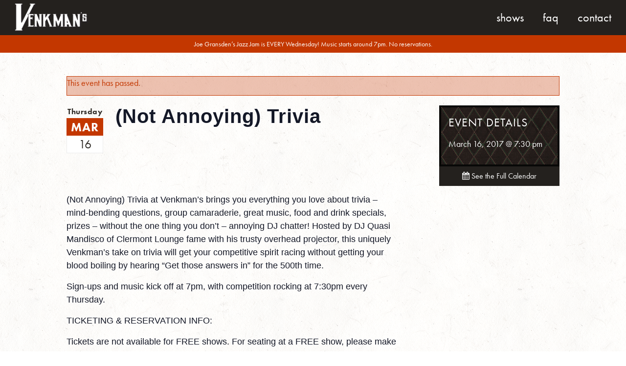

--- FILE ---
content_type: text/html; charset=UTF-8
request_url: https://venkmans.com/event/not-annoying-trivia-10/
body_size: 36660
content:

<!doctype html>
<html lang="en-US">
  <head>
	<!--a2-->
  <meta charset="utf-8">
  <meta http-equiv="x-ua-compatible" content="ie=edge">
  <meta name="viewport" content="width=device-width, initial-scale=1">
   <!--The Real Favicon-->
	<link rel="apple-touch-icon" sizes="57x57" href="https://venkmans.com/wp-content/themes/venkmans/dist/images/apple-touch-icon-57x57.png">
	<link rel="apple-touch-icon" sizes="60x60" href="https://venkmans.com/wp-content/themes/venkmans/dist/images/apple-touch-icon-60x60.png">
	<link rel="apple-touch-icon" sizes="72x72" href="https://venkmans.com/wp-content/themes/venkmans/dist/images/apple-touch-icon-72x72.png">
	<link rel="apple-touch-icon" sizes="76x76" href="https://venkmans.com/wp-content/themes/venkmans/dist/images/apple-touch-icon-76x76.png">
	<link rel="apple-touch-icon" sizes="114x114" href="https://venkmans.com/wp-content/themes/venkmans/dist/images/apple-touch-icon-114x114.png">
	<link rel="apple-touch-icon" sizes="120x120" href="https://venkmans.com/wp-content/themes/venkmans/dist/images/apple-touch-icon-120x120.png">
	<link rel="apple-touch-icon" sizes="144x144" href="https://venkmans.com/wp-content/themes/venkmans/dist/images/apple-touch-icon-144x144.png">
	<link rel="apple-touch-icon" sizes="152x152" href="https://venkmans.com/wp-content/themes/venkmans/dist/images/apple-touch-icon-152x152.png">
	<link rel="apple-touch-icon" sizes="180x180" href="https://venkmans.com/wp-content/themes/venkmans/dist/images/apple-touch-icon-180x180.png">
	<link rel="icon" type="image/png" href="https://venkmans.com/wp-content/themes/venkmans/dist/images/favicon-32x32.png" sizes="32x32">
	<link rel="icon" type="image/png" href="https://venkmans.com/wp-content/themes/venkmans/dist/images/favicon-194x194.png" sizes="194x194">
	<link rel="icon" type="image/png" href="https://venkmans.com/wp-content/themes/venkmans/dist/images/favicon-96x96.png" sizes="96x96">
	<link rel="icon" type="image/png" href="https://venkmans.com/wp-content/themes/venkmans/dist/images/android-chrome-192x192.png" sizes="192x192">
	<link rel="icon" type="image/png" href="https://venkmans.com/wp-content/themes/venkmans/dist/images/favicon-16x16.png" sizes="16x16">
	<link rel="shortcut icon" type="image/x-icon" href="https://venkmans.com/wp-content/themes/venkmans/dist/images/favicon.ico">
	<link rel="manifest" href="https://venkmans.com/wp-content/themes/venkmans/dist/images/manifest.json">
	<link rel="mask-icon" href="https://venkmans.com/wp-content/themes/venkmans/dist/images/safari-pinned-tab.svg" color="#c12026">
	<meta name="msapplication-TileColor" content="#c12026">
	<meta name="msapplication-TileImage" content="https://venkmans.com/wp-content/themes/venkmans/dist/images/mstile-144x144.png">
	<meta name="theme-color" content="#c12026">
  <!--/The Real Favicon-->
  

	<link rel="apple-touch-icon" sizes="180x180" href="/apple-touch-icon.png">
	<link rel="icon" type="image/png" sizes="32x32" href="/favicon-32x32.png">
	<link rel="icon" type="image/png" sizes="16x16" href="/favicon-16x16.png">
	<link rel="manifest" href="/manifest.json">
	<link rel="mask-icon" href="/safari-pinned-tab.svg" color="#5bbad5">
	<meta name="theme-color" content="#ffffff">


	<link rel="stylesheet" href="https://venkmans.com/wp-content/plugins/the-events-calendar/vendor/bootstrap-datepicker/css/bootstrap-datepicker.standalone.min.css?ver=5.16.1.1">
<link rel="stylesheet" href="https://venkmans.com/wp-content/plugins/the-events-calendar/common/src/resources/css/variables-skeleton.min.css?ver=4.15.1">
<link rel="stylesheet" href="https://venkmans.com/wp-content/plugins/the-events-calendar/common/src/resources/css/common-skeleton.min.css?ver=4.15.1">
<link rel="stylesheet" href="https://venkmans.com/wp-content/plugins/the-events-calendar/common/vendor/tooltipster/tooltipster.bundle.min.css?ver=4.15.1">
<link rel="stylesheet" href="https://venkmans.com/wp-content/plugins/the-events-calendar/src/resources/css/views-skeleton.min.css?ver=5.16.1.1">
<link rel="stylesheet" href="https://venkmans.com/wp-content/plugins/the-events-calendar/common/src/resources/css/variables-full.min.css?ver=4.15.1">
<link rel="stylesheet" href="https://venkmans.com/wp-content/plugins/the-events-calendar/common/src/resources/css/common-full.min.css?ver=4.15.1">
<link rel="stylesheet" href="https://venkmans.com/wp-content/plugins/the-events-calendar/src/resources/css/views-full.min.css?ver=5.16.1.1">
<meta name='robots' content='index, follow, max-image-preview:large, max-snippet:-1, max-video-preview:-1' />

	<!-- This site is optimized with the Yoast SEO plugin v19.2 - https://yoast.com/wordpress/plugins/seo/ -->
	<title>(Not Annoying) Trivia - Venkman&#039;s | 740 Ralph McGill Blvd.</title>
	<link rel="canonical" href="https://venkmans.com/event/not-annoying-trivia-10/" />
	<meta property="og:locale" content="en_US" />
	<meta property="og:type" content="article" />
	<meta property="og:title" content="(Not Annoying) Trivia - Venkman&#039;s | 740 Ralph McGill Blvd." />
	<meta property="og:description" content="(Not Annoying) Trivia at Venkman&#8217;s brings you everything you love about trivia &#8211; mind-bending questions, group camaraderie, great music, food and drink specials, prizes &#8211; without the one thing you don&#8217;t &#8211; annoying DJ chatter! Hosted by DJ Quasi Mandisco of Clermont Lounge fame with his trusty overhead projector, this uniquely Venkman&#8217;s take on trivia &hellip; Continued" />
	<meta property="og:url" content="https://venkmans.com/event/not-annoying-trivia-10/" />
	<meta property="og:site_name" content="Venkman&#039;s | 740 Ralph McGill Blvd." />
	<meta property="article:publisher" content="https://www.facebook.com/Venkmans?fref=ts" />
	<meta property="article:modified_time" content="2017-03-17T05:18:05+00:00" />
	<meta name="author" content="Chris LeFevre" />
	<meta name="twitter:card" content="summary" />
	<meta name="twitter:site" content="@venkmansatl" />
	<meta name="twitter:label1" content="Est. reading time" />
	<meta name="twitter:data1" content="1 minute" />
	<script type="application/ld+json" class="yoast-schema-graph">{"@context":"https://schema.org","@graph":[{"@type":"WebSite","@id":"https://venkmans.com/#website","url":"https://venkmans.com/","name":"Venkman&#039;s | 740 Ralph McGill Blvd.","description":"Southern Comfort food and Eclectic Live Music in the Old Fourth Ward","potentialAction":[{"@type":"SearchAction","target":{"@type":"EntryPoint","urlTemplate":"https://venkmans.com/search/{search_term_string}"},"query-input":"required name=search_term_string"}],"inLanguage":"en-US"},{"@type":"WebPage","@id":"https://venkmans.com/event/not-annoying-trivia-10/#webpage","url":"https://venkmans.com/event/not-annoying-trivia-10/","name":"(Not Annoying) Trivia - Venkman&#039;s | 740 Ralph McGill Blvd.","isPartOf":{"@id":"https://venkmans.com/#website"},"datePublished":"2017-02-10T23:20:29+00:00","dateModified":"2017-03-17T05:18:05+00:00","breadcrumb":{"@id":"https://venkmans.com/event/not-annoying-trivia-10/#breadcrumb"},"inLanguage":"en-US","potentialAction":[{"@type":"ReadAction","target":["https://venkmans.com/event/not-annoying-trivia-10/"]}]},{"@type":"BreadcrumbList","@id":"https://venkmans.com/event/not-annoying-trivia-10/#breadcrumb","itemListElement":[{"@type":"ListItem","position":1,"name":"Home","item":"https://venkmans.com/"},{"@type":"ListItem","position":2,"name":"Events","item":"https://venkmans.com/events/"},{"@type":"ListItem","position":3,"name":"(Not Annoying) Trivia"}]},{"@type":"Event","name":"(Not Annoying) Trivia","description":"(Not Annoying) Trivia at Venkman&#8217;s brings you everything you love about trivia &#8211; mind-bending questions, group camaraderie, great music, food and drink specials, prizes &#8211; without the one thing you don&#8217;t &#8211; annoying DJ chatter! Hosted by DJ Quasi Mandisco of Clermont Lounge fame with his trusty overhead projector, this uniquely Venkman&#8217;s take on trivia &hellip; <a href=\"https://venkmans.com/event/not-annoying-trivia-10/\">Continued</a>","url":"https://venkmans.com/event/not-annoying-trivia-10/","eventAttendanceMode":"https://schema.org/OfflineEventAttendanceMode","startDate":"2017-03-16T19:30:00-04:00","endDate":"2017-03-16T19:30:00-04:00","@id":"https://venkmans.com/event/not-annoying-trivia-10/#event","mainEntityOfPage":{"@id":"https://venkmans.com/event/not-annoying-trivia-10/#webpage"}}]}</script>
	<!-- / Yoast SEO plugin. -->


<link rel='dns-prefetch' href='//s.w.org' />
<link rel="stylesheet" href="https://venkmans.com/wp-content/plugins/the-events-calendar/src/resources/css/tribe-events-single-skeleton.min.css?ver=5.16.1.1">
<link rel="stylesheet" href="https://venkmans.com/wp-content/plugins/the-events-calendar/src/resources/css/tribe-events-single-full.min.css?ver=5.16.1.1">
<link rel="stylesheet" href="https://venkmans.com/wp/wp-includes/css/dist/block-library/style.min.css?ver=6.0">
<style id='global-styles-inline-css' type='text/css'>
body{--wp--preset--color--black: #000000;--wp--preset--color--cyan-bluish-gray: #abb8c3;--wp--preset--color--white: #ffffff;--wp--preset--color--pale-pink: #f78da7;--wp--preset--color--vivid-red: #cf2e2e;--wp--preset--color--luminous-vivid-orange: #ff6900;--wp--preset--color--luminous-vivid-amber: #fcb900;--wp--preset--color--light-green-cyan: #7bdcb5;--wp--preset--color--vivid-green-cyan: #00d084;--wp--preset--color--pale-cyan-blue: #8ed1fc;--wp--preset--color--vivid-cyan-blue: #0693e3;--wp--preset--color--vivid-purple: #9b51e0;--wp--preset--gradient--vivid-cyan-blue-to-vivid-purple: linear-gradient(135deg,rgba(6,147,227,1) 0%,rgb(155,81,224) 100%);--wp--preset--gradient--light-green-cyan-to-vivid-green-cyan: linear-gradient(135deg,rgb(122,220,180) 0%,rgb(0,208,130) 100%);--wp--preset--gradient--luminous-vivid-amber-to-luminous-vivid-orange: linear-gradient(135deg,rgba(252,185,0,1) 0%,rgba(255,105,0,1) 100%);--wp--preset--gradient--luminous-vivid-orange-to-vivid-red: linear-gradient(135deg,rgba(255,105,0,1) 0%,rgb(207,46,46) 100%);--wp--preset--gradient--very-light-gray-to-cyan-bluish-gray: linear-gradient(135deg,rgb(238,238,238) 0%,rgb(169,184,195) 100%);--wp--preset--gradient--cool-to-warm-spectrum: linear-gradient(135deg,rgb(74,234,220) 0%,rgb(151,120,209) 20%,rgb(207,42,186) 40%,rgb(238,44,130) 60%,rgb(251,105,98) 80%,rgb(254,248,76) 100%);--wp--preset--gradient--blush-light-purple: linear-gradient(135deg,rgb(255,206,236) 0%,rgb(152,150,240) 100%);--wp--preset--gradient--blush-bordeaux: linear-gradient(135deg,rgb(254,205,165) 0%,rgb(254,45,45) 50%,rgb(107,0,62) 100%);--wp--preset--gradient--luminous-dusk: linear-gradient(135deg,rgb(255,203,112) 0%,rgb(199,81,192) 50%,rgb(65,88,208) 100%);--wp--preset--gradient--pale-ocean: linear-gradient(135deg,rgb(255,245,203) 0%,rgb(182,227,212) 50%,rgb(51,167,181) 100%);--wp--preset--gradient--electric-grass: linear-gradient(135deg,rgb(202,248,128) 0%,rgb(113,206,126) 100%);--wp--preset--gradient--midnight: linear-gradient(135deg,rgb(2,3,129) 0%,rgb(40,116,252) 100%);--wp--preset--duotone--dark-grayscale: url('#wp-duotone-dark-grayscale');--wp--preset--duotone--grayscale: url('#wp-duotone-grayscale');--wp--preset--duotone--purple-yellow: url('#wp-duotone-purple-yellow');--wp--preset--duotone--blue-red: url('#wp-duotone-blue-red');--wp--preset--duotone--midnight: url('#wp-duotone-midnight');--wp--preset--duotone--magenta-yellow: url('#wp-duotone-magenta-yellow');--wp--preset--duotone--purple-green: url('#wp-duotone-purple-green');--wp--preset--duotone--blue-orange: url('#wp-duotone-blue-orange');--wp--preset--font-size--small: 13px;--wp--preset--font-size--medium: 20px;--wp--preset--font-size--large: 36px;--wp--preset--font-size--x-large: 42px;}.has-black-color{color: var(--wp--preset--color--black) !important;}.has-cyan-bluish-gray-color{color: var(--wp--preset--color--cyan-bluish-gray) !important;}.has-white-color{color: var(--wp--preset--color--white) !important;}.has-pale-pink-color{color: var(--wp--preset--color--pale-pink) !important;}.has-vivid-red-color{color: var(--wp--preset--color--vivid-red) !important;}.has-luminous-vivid-orange-color{color: var(--wp--preset--color--luminous-vivid-orange) !important;}.has-luminous-vivid-amber-color{color: var(--wp--preset--color--luminous-vivid-amber) !important;}.has-light-green-cyan-color{color: var(--wp--preset--color--light-green-cyan) !important;}.has-vivid-green-cyan-color{color: var(--wp--preset--color--vivid-green-cyan) !important;}.has-pale-cyan-blue-color{color: var(--wp--preset--color--pale-cyan-blue) !important;}.has-vivid-cyan-blue-color{color: var(--wp--preset--color--vivid-cyan-blue) !important;}.has-vivid-purple-color{color: var(--wp--preset--color--vivid-purple) !important;}.has-black-background-color{background-color: var(--wp--preset--color--black) !important;}.has-cyan-bluish-gray-background-color{background-color: var(--wp--preset--color--cyan-bluish-gray) !important;}.has-white-background-color{background-color: var(--wp--preset--color--white) !important;}.has-pale-pink-background-color{background-color: var(--wp--preset--color--pale-pink) !important;}.has-vivid-red-background-color{background-color: var(--wp--preset--color--vivid-red) !important;}.has-luminous-vivid-orange-background-color{background-color: var(--wp--preset--color--luminous-vivid-orange) !important;}.has-luminous-vivid-amber-background-color{background-color: var(--wp--preset--color--luminous-vivid-amber) !important;}.has-light-green-cyan-background-color{background-color: var(--wp--preset--color--light-green-cyan) !important;}.has-vivid-green-cyan-background-color{background-color: var(--wp--preset--color--vivid-green-cyan) !important;}.has-pale-cyan-blue-background-color{background-color: var(--wp--preset--color--pale-cyan-blue) !important;}.has-vivid-cyan-blue-background-color{background-color: var(--wp--preset--color--vivid-cyan-blue) !important;}.has-vivid-purple-background-color{background-color: var(--wp--preset--color--vivid-purple) !important;}.has-black-border-color{border-color: var(--wp--preset--color--black) !important;}.has-cyan-bluish-gray-border-color{border-color: var(--wp--preset--color--cyan-bluish-gray) !important;}.has-white-border-color{border-color: var(--wp--preset--color--white) !important;}.has-pale-pink-border-color{border-color: var(--wp--preset--color--pale-pink) !important;}.has-vivid-red-border-color{border-color: var(--wp--preset--color--vivid-red) !important;}.has-luminous-vivid-orange-border-color{border-color: var(--wp--preset--color--luminous-vivid-orange) !important;}.has-luminous-vivid-amber-border-color{border-color: var(--wp--preset--color--luminous-vivid-amber) !important;}.has-light-green-cyan-border-color{border-color: var(--wp--preset--color--light-green-cyan) !important;}.has-vivid-green-cyan-border-color{border-color: var(--wp--preset--color--vivid-green-cyan) !important;}.has-pale-cyan-blue-border-color{border-color: var(--wp--preset--color--pale-cyan-blue) !important;}.has-vivid-cyan-blue-border-color{border-color: var(--wp--preset--color--vivid-cyan-blue) !important;}.has-vivid-purple-border-color{border-color: var(--wp--preset--color--vivid-purple) !important;}.has-vivid-cyan-blue-to-vivid-purple-gradient-background{background: var(--wp--preset--gradient--vivid-cyan-blue-to-vivid-purple) !important;}.has-light-green-cyan-to-vivid-green-cyan-gradient-background{background: var(--wp--preset--gradient--light-green-cyan-to-vivid-green-cyan) !important;}.has-luminous-vivid-amber-to-luminous-vivid-orange-gradient-background{background: var(--wp--preset--gradient--luminous-vivid-amber-to-luminous-vivid-orange) !important;}.has-luminous-vivid-orange-to-vivid-red-gradient-background{background: var(--wp--preset--gradient--luminous-vivid-orange-to-vivid-red) !important;}.has-very-light-gray-to-cyan-bluish-gray-gradient-background{background: var(--wp--preset--gradient--very-light-gray-to-cyan-bluish-gray) !important;}.has-cool-to-warm-spectrum-gradient-background{background: var(--wp--preset--gradient--cool-to-warm-spectrum) !important;}.has-blush-light-purple-gradient-background{background: var(--wp--preset--gradient--blush-light-purple) !important;}.has-blush-bordeaux-gradient-background{background: var(--wp--preset--gradient--blush-bordeaux) !important;}.has-luminous-dusk-gradient-background{background: var(--wp--preset--gradient--luminous-dusk) !important;}.has-pale-ocean-gradient-background{background: var(--wp--preset--gradient--pale-ocean) !important;}.has-electric-grass-gradient-background{background: var(--wp--preset--gradient--electric-grass) !important;}.has-midnight-gradient-background{background: var(--wp--preset--gradient--midnight) !important;}.has-small-font-size{font-size: var(--wp--preset--font-size--small) !important;}.has-medium-font-size{font-size: var(--wp--preset--font-size--medium) !important;}.has-large-font-size{font-size: var(--wp--preset--font-size--large) !important;}.has-x-large-font-size{font-size: var(--wp--preset--font-size--x-large) !important;}
</style>
<link rel="stylesheet" href="https://venkmans.com/wp-content/plugins/contact-form-7/includes/css/styles.css?ver=5.5.3">
<link rel="stylesheet" href="https://venkmans.com/wp-content/themes/venkmans/dist/styles/main.css?st=1603468414">
<script src="https://ajax.googleapis.com/ajax/libs/jquery/1.12.4/jquery.min.js" id="jquery-js"></script>
<script>window.jQuery || document.write('<script src="https://venkmans.com/wp/wp-includes/js/jquery/jquery.js"><\/script>')</script>
<script src="https://venkmans.com/wp-content/plugins/the-events-calendar/common/src/resources/js/tribe-common.min.js?ver=4.15.1" id="tribe-common-js"></script>
<script src="https://venkmans.com/wp-content/plugins/the-events-calendar/src/resources/js/views/breakpoints.js?ver=5.16.1.1" id="tribe-events-views-v2-breakpoints-js"></script>
<link rel="https://api.w.org/" href="https://venkmans.com/wp-json/" /><link rel="alternate" type="application/json" href="https://venkmans.com/wp-json/wp/v2/tribe_events/18660" /><link rel="alternate" type="application/json+oembed" href="https://venkmans.com/wp-json/oembed/1.0/embed?url=https%3A%2F%2Fvenkmans.com%2Fevent%2Fnot-annoying-trivia-10%2F" />
<link rel="alternate" type="text/xml+oembed" href="https://venkmans.com/wp-json/oembed/1.0/embed?url=https%3A%2F%2Fvenkmans.com%2Fevent%2Fnot-annoying-trivia-10%2F&#038;format=xml" />

<!-- Bad Behavior 2.2.24 run time: 1.279 ms -->
<meta name="tec-api-version" content="v1"><meta name="tec-api-origin" content="https://venkmans.com"><link rel="alternate" href="https://venkmans.com/wp-json/tribe/events/v1/events/18660" /><script type='text/javascript'> var ajaxurl = 'https://venkmans.com/wp/wp-admin/admin-ajax.php';</script><META NAME="ROBOTS" CONTENT="NOINDEX, NOFOLLOW">	<script src="https://use.typekit.net/pot1iam.js"></script>
	<script>try{Typekit.load({ async: true });}catch(e){}</script>
	<script src="https://use.fontawesome.com/76aa27be85.js"></script>
	<!--FontAwesome-->
	<script src="https://use.fontawesome.com/8f1d3650b5.js"></script>
	
	<style>
		header.banner.onslider a.brand{position:absolute;}
	</style>
	<!-- Global site tag (gtag.js) - Google Analytics -->
	<script async src="https://www.googletagmanager.com/gtag/js?id=UA-143435069-1"></script>
	<script>
	  window.dataLayer = window.dataLayer || [];
	  function gtag(){dataLayer.push(arguments);}
	  gtag('js', new Date());
	
	  gtag('config', 'UA-143435069-1');
	</script>
	<style>
		header.banner nav.nav-primary ul li a {display: block;}
	</style>
</head>


  <!-- Facebook Pixel Code -->
<script>
  !function(f,b,e,v,n,t,s)
  {if(f.fbq)return;n=f.fbq=function(){n.callMethod?
  n.callMethod.apply(n,arguments):n.queue.push(arguments)};
  if(!f._fbq)f._fbq=n;n.push=n;n.loaded=!0;n.version='2.0';
  n.queue=[];t=b.createElement(e);t.async=!0;
  t.src=v;s=b.getElementsByTagName(e)[0];
  s.parentNode.insertBefore(t,s)}(window, document,'script',
  'https://connect.facebook.net/en_US/fbevents.js');
  fbq('init', '831087793765259');
  fbq('track', 'PageView');
</script>
<noscript><img height="1" width="1" style="display:none"
  src="https://www.facebook.com/tr?id=831087793765259&ev=PageView&noscript=1"
/></noscript>
<!-- End Facebook Pixel Code -->


  <body class="tribe_events-template-default single single-tribe_events postid-18660 tribe-events-page-template tribe-no-js tribe-filter-live  sidebar-primary">
    <!--[if IE]>
      <div class="alert alert-warning">
        You are using an <strong>outdated</strong> browser. Please <a href="http://browsehappy.com/">upgrade your browser</a> to improve your experience.      </div>
    <![endif]-->
    <header  class=" banner">
  <div class="container">
    <a class="brand" href="https://venkmans.com/">
	    <img src="https://venkmans.com/wp-content/themes/venkmans/dist/images/logovenk.png">
    </a>
    <a class="menu-toggle"><span class="bars"></span></a>
    <nav class="nav-primary">
      <ul id="menu-primary-navigation" class="nav"><li class="menu-shows"><a href="/events">Shows</a></li>
<li class="menu-faq"><a href="/faq">FAQ</a></li>
<li class="menu-contact"><a href="https://venkmans.com#contact">Contact</a></li>
</ul>    </nav>
  </div>
</header>

<style>
.banner-m{
	position: relative;
	top: 0;
	left: 0;
	right: 0;
	padding: 5px;
	background: #c33700;
	z-index: 999;
	text-align: center;
	color: #fff;
}
.container.thin{max-width:900px;}
@media screen and (min-width: 800px) {
	.banner-m{padding:9px;}
}
.banner-m p, .banner-m span, .banner-m a, .banner-m li{ font-size:14px; line-height:18px; display: block;}
.banner-m a{color:#fff!important; font-weight: 700!important;}

body:not(.home) .banner-m{
	margin-top: 62px;
	margin-bottom:-62px;
}
@media screen and (min-width: 800px) {
	body:not(.home) .banner-m{
		margin-top:72px!important;
		margin-bottom:-72px!important;
	}
}
.banner-m .container > *:last-child{margin-bottom:0;}
</style>
<div class="banner-m">
	<div class="container thin"><p>Joe Gransden&#8217;s Jazz Jam is EVERY Wednesday! Music starts around 7pm. No reservations.</p>
</div>
</div>
    <div class="wrap" role="document">

      <main class="main">
        
	<div class="page-wrap">
		<div class="container">
		  <main id="tribe-events-pg-template" class="tribe-events-pg-template"><div class="tribe-events-before-html"></div><span class="tribe-events-ajax-loading"><img class="tribe-events-spinner-medium" src="https://venkmans.com/wp-content/plugins/the-events-calendar/src/resources/images/tribe-loading.gif" alt="Loading Events" /></span>
<div id="tribe-events-content" class="tribe-events-single">

	<!-- Notices -->
	<div class="tribe-events-notices"><ul><li>This event has passed.</li></ul></div>

	
	<div class="cft-g page-body-grid">
		
		<div class="cft-gi main">
			
			
			<div class="event-title-cft">
				<div class="date-box">
					<!--<span class="day">Thursday</span>-->
					<span class="day">Thursday</span>
					<div class="month">Mar</div>
					<div class="date">16</div>
				</div>
								<h1 class="tribe-events-single-event-title">
					(Not Annoying) Trivia				</h1>
			</div>
			
			<!-- Event header -->
			<div id="tribe-events-header"  data-title="(Not Annoying) Trivia - Venkman&#039;s | 740 Ralph McGill Blvd." data-viewtitle="(Not Annoying) Trivia">
				<!-- Navigation -->
				<h3 class="tribe-events-visuallyhidden">Event Navigation</h3>
				<!-- .tribe-events-sub-nav -->
			</div>
			<!-- #tribe-events-header -->
		
							<div id="post-18660" class="post-18660 tribe_events type-tribe_events status-publish hentry tribe_events_cat-music cat_music">
											<div class="event-featured-image-container">
							<img class="featured-image wide" src="">
						</div>
											
		
					<!-- Event content -->
										<div class="tribe-events-single-event-description tribe-events-content">
						<p>(Not Annoying) Trivia at Venkman&#8217;s brings you everything you love about trivia &#8211; mind-bending questions, group camaraderie, great music, food and drink specials, prizes &#8211; without the one thing you don&#8217;t &#8211; annoying DJ chatter! Hosted by DJ Quasi Mandisco of Clermont Lounge fame with his trusty overhead projector, this uniquely Venkman&#8217;s take on trivia will get your competitive spirit racing without getting your blood boiling by hearing &#8220;Get those answers in&#8221; for the 500th time. </p>
<p>Sign-ups and music kick off at 7pm, with competition rocking at 7:30pm every Thursday.</p>
<p>TICKETING &amp; RESERVATION INFO:</p>
<p>Tickets are not available for FREE shows. For seating at a FREE show, please make reservations for the appropriate time at www.venkmans.com (see “Reservations”), or by calling 470-225-6162.</p>
					</div>
					<!-- .tribe-events-single-event-description -->
							
					<!-- Event meta -->
									</div> <!-- #post-x -->
										
			
			
		</div><!--/.cft-gi-
		
		
		
		--><div class="cft-gi sidebar">
			<div class="speaker-box">
				<div class="tribe-events-schedule tribe-clearfix" style="display:block">
					<h3>Event Details</h3>	
					
										
									
					<p><span class="tribe-event-date-start">March 16, 2017 @ 7:30 pm</span></p>															<div class="event-action-container">
		
</div>				</div>
			</div>
			
						
				<a class="btn btn-secondary large all-shows" href="https://venkmans.com/events/" title="See all events"><i class="fa fa-calendar"></i> See the Full Calendar</a>
		</div><!---/.cft-go-->
			
			
		
	</div><!--/.cft-g-->

	

</div><!-- #tribe-events-content -->

 
 
 
 
 
 
 
 
 
 
 
 <div class="tribe-events-after-html"></div>
<!--
This calendar is powered by The Events Calendar.
http://evnt.is/18wn
-->
</main>		</div>
	</div>
      </main><!-- /.main -->

    </div><!-- /.wrap -->
    <footer class="site-footer">
	<div class="container">
		<div class="cft-g footer-grid" style="text-align: center;">
			<div class="cft-gi">
				<h3>Contact Info</h3>
				<ul>
	       <!-- <li>
	        	<i class="fa fa-phone"></i> (470) 225-6162
	        </li>-->
	        <li>
	        	<a href="https://www.google.com/maps/place/740+Ralph+McGill+Blvd+NE,+Atlanta,+GA+30312/@33.7666583,-84.3633603,17z/data=!3m1!4b1!4m2!3m1!1s0x88f50405134eb411:0x202b07fbd860d264">
		        	<i class="fa fa-map-marker"></i> 740 Ralph McGill Blvd.
		        </a>
		      </li>
	        <li>
						<a href="mailto:info@venkmans.com">
		        	<i class="fa fa-envelope"></i> info@venkmans.com
		        </a>
		       </li>
	      </ul>
			</div><!--
			--><div class="cft-gi">
				<h3>Follow Venkman's</h3>
				<ul class="social-list">
	        <li><a target="_blank" href="https://instagram.com/venkmansatl/" title="Venkman's Instagram"><i class="fa fa-instagram"></i></a></li>
	        <li><a target="_blank" href="https://www.facebook.com/Venkmans?fref=ts" title="Venkman's Facebook"><i class="fa fa-facebook"></i></a></li>
	        <li><a target="_blank" href="https://twitter.com/venkmansatl" title="Venkman's Twitter"><i class="fa fa-twitter"></i></a></li>
	        <li><a target="_blank" href="http://www.yelp.com/biz/venkmans-atlanta" title="Venkman's Yelp"><i class="fa fa-yelp"></i></a></li>
	        <!--<li><a onclick="alert('This will link to your Spotify page or a custom playlist'); return false;" href="" title="Venkman's Instagram"><i class="fa fa-spotify"></i></a></li>-->
				</ul>
				
				
					<style>
						#mc_embed_signup{
							width:100%;
							max-width:300px;
							margin:auto;
							display: block;
							margin-top:20px;
							position: relative;
						}
						button.submit-mc{
							position: absolute;
							top: 0;
							right: 0;
							height: 38px;
							width: 42px;
						}
						#mce-EMAIL{
							width:100%;
							padding-right:50px;
						}
						#mc_embed_signup div.mce_inline_error{
							background:#c33700;
							font-weight:400;
						}
					</style>
					<!-- Begin MailChimp Signup Form -->
					<div id="mc_embed_signup">
					<form action="https://venkmans.us12.list-manage.com/subscribe/post?u=6bd65235c626c3b7cc3abd40d&amp;id=5601a26d83" method="post" id="mc-embedded-subscribe-form" name="mc-embedded-subscribe-form" class="validate" target="_blank" novalidate>
					    <div id="mc_embed_signup_scroll">
					<div class="mc-field-group">
					</label>
						<input type="email" value="" style="width:100%" placeholder="Enter your email to receive updates"  name="EMAIL" class="required email" id="mce-EMAIL">
					</div>
						<div id="mce-responses" class="clear">
							<div class="response" id="mce-error-response" style="display:none"></div>
							<div class="response" id="mce-success-response" style="display:none"></div>
						</div>    <!-- real people should not fill this in and expect good things - do not remove this or risk form bot signups-->
					    <div style="position: absolute; left: -5000px; top:-500px; margin:0;" aria-hidden="true"><input type="text" name="b_6bd65235c626c3b7cc3abd40d_5601a26d83" tabindex="-1" value=""></div>
					    <div class="clear"><button type="submit" class="submit-mc btn"><i class="fa fa-envelope"></i></button></div>
					    </div>
					</form>
					</div>
					<script type='text/javascript' src='//s3.amazonaws.com/downloads.mailchimp.com/js/mc-validate.js'></script><script type='text/javascript'>(function($) {window.fnames = new Array(); window.ftypes = new Array();fnames[0]='EMAIL';ftypes[0]='email';fnames[1]='FNAME';ftypes[1]='text';fnames[2]='LNAME';ftypes[2]='text';}(jQuery));var $mcj = jQuery.noConflict(true);</script>
<!--End mc_embed_signup-->

			</div><!--
			<div class="cft-gi">
				<!--
				<h3>Reservations</h3>


				<div style="text-align:center">
		      <!--<script type="text/javascript" src="https://widget.reserve.com/reserve-widget.js?restaurant_id=79ca211e-6cb1-444f-9060-7ff42508cbcb"></script>-
		      <a href="https://resy.com/cities/atl/venkmans" class="btn reservation-button ghost rsrv-link">Make a reservation</a>
		    </div>	
							

				
				<a href="http://www.opentable.com/single.aspx?rid=193267&restref=193267" class="btn reservation-button ghost">Make a reservation</a>
				<a class="ticketfly-link" target="_blank" href="http://www.ticketfly.com/search/?q=venkmans">Need a reservation for a ticketed show?</a>
		--
		&nbsp;
			
			</div>-->
		</div>
	</div>
	<!--
<div class="resy-link-container">	
	<a href="#" class="resy-link"></a>
</div>
<style>
	.resy-link-container{
		position:absolute;
		left:-10000px;
	}
</style>
-->
</footer>
		<script>
		( function ( body ) {
			'use strict';
			body.className = body.className.replace( /\btribe-no-js\b/, 'tribe-js' );
		} )( document.body );
		</script>
		<script> /* <![CDATA[ */var tribe_l10n_datatables = {"aria":{"sort_ascending":": activate to sort column ascending","sort_descending":": activate to sort column descending"},"length_menu":"Show _MENU_ entries","empty_table":"No data available in table","info":"Showing _START_ to _END_ of _TOTAL_ entries","info_empty":"Showing 0 to 0 of 0 entries","info_filtered":"(filtered from _MAX_ total entries)","zero_records":"No matching records found","search":"Search:","all_selected_text":"All items on this page were selected. ","select_all_link":"Select all pages","clear_selection":"Clear Selection.","pagination":{"all":"All","next":"Next","previous":"Previous"},"select":{"rows":{"0":"","_":": Selected %d rows","1":": Selected 1 row"}},"datepicker":{"dayNames":["Sunday","Monday","Tuesday","Wednesday","Thursday","Friday","Saturday"],"dayNamesShort":["Sun","Mon","Tue","Wed","Thu","Fri","Sat"],"dayNamesMin":["S","M","T","W","T","F","S"],"monthNames":["January","February","March","April","May","June","July","August","September","October","November","December"],"monthNamesShort":["January","February","March","April","May","June","July","August","September","October","November","December"],"monthNamesMin":["Jan","Feb","Mar","Apr","May","Jun","Jul","Aug","Sep","Oct","Nov","Dec"],"nextText":"Next","prevText":"Prev","currentText":"Today","closeText":"Done","today":"Today","clear":"Clear"}};/* ]]> */ </script><script src="https://venkmans.com/wp-content/plugins/the-events-calendar/vendor/bootstrap-datepicker/js/bootstrap-datepicker.min.js?ver=5.16.1.1" id="tribe-events-views-v2-bootstrap-datepicker-js"></script>
<script src="https://venkmans.com/wp-content/plugins/the-events-calendar/src/resources/js/views/viewport.js?ver=5.16.1.1" id="tribe-events-views-v2-viewport-js"></script>
<script src="https://venkmans.com/wp-content/plugins/the-events-calendar/src/resources/js/views/accordion.js?ver=5.16.1.1" id="tribe-events-views-v2-accordion-js"></script>
<script src="https://venkmans.com/wp-content/plugins/the-events-calendar/src/resources/js/views/view-selector.js?ver=5.16.1.1" id="tribe-events-views-v2-view-selector-js"></script>
<script src="https://venkmans.com/wp-content/plugins/the-events-calendar/src/resources/js/views/ical-links.js?ver=5.16.1.1" id="tribe-events-views-v2-ical-links-js"></script>
<script src="https://venkmans.com/wp-content/plugins/the-events-calendar/src/resources/js/views/navigation-scroll.js?ver=5.16.1.1" id="tribe-events-views-v2-navigation-scroll-js"></script>
<script src="https://venkmans.com/wp-content/plugins/the-events-calendar/src/resources/js/views/multiday-events.js?ver=5.16.1.1" id="tribe-events-views-v2-multiday-events-js"></script>
<script src="https://venkmans.com/wp-content/plugins/the-events-calendar/src/resources/js/views/month-mobile-events.js?ver=5.16.1.1" id="tribe-events-views-v2-month-mobile-events-js"></script>
<script src="https://venkmans.com/wp-content/plugins/the-events-calendar/src/resources/js/views/month-grid.js?ver=5.16.1.1" id="tribe-events-views-v2-month-grid-js"></script>
<script src="https://venkmans.com/wp-content/plugins/the-events-calendar/common/vendor/tooltipster/tooltipster.bundle.min.js?ver=4.15.1" id="tribe-tooltipster-js"></script>
<script src="https://venkmans.com/wp-content/plugins/the-events-calendar/src/resources/js/views/tooltip.js?ver=5.16.1.1" id="tribe-events-views-v2-tooltip-js"></script>
<script src="https://venkmans.com/wp-content/plugins/the-events-calendar/src/resources/js/views/events-bar.js?ver=5.16.1.1" id="tribe-events-views-v2-events-bar-js"></script>
<script src="https://venkmans.com/wp-content/plugins/the-events-calendar/src/resources/js/views/events-bar-inputs.js?ver=5.16.1.1" id="tribe-events-views-v2-events-bar-inputs-js"></script>
<script src="https://venkmans.com/wp-content/plugins/the-events-calendar/src/resources/js/views/datepicker.js?ver=5.16.1.1" id="tribe-events-views-v2-datepicker-js"></script>
<script src="https://venkmans.com/wp/wp-includes/js/dist/vendor/regenerator-runtime.min.js?ver=0.13.9" id="regenerator-runtime-js"></script>
<script src="https://venkmans.com/wp/wp-includes/js/dist/vendor/wp-polyfill.min.js?ver=3.15.0" id="wp-polyfill-js"></script>
<script type='text/javascript' id='contact-form-7-js-extra'>
/* <![CDATA[ */
var wpcf7 = {"api":{"root":"https:\/\/venkmans.com\/wp-json\/","namespace":"contact-form-7\/v1"}};
/* ]]> */
</script>
<script src="https://venkmans.com/wp-content/plugins/contact-form-7/includes/js/index.js?ver=5.5.3" id="contact-form-7-js"></script>
<script src="https://venkmans.com/wp-content/themes/venkmans/dist/scripts/main.js?st=1603468413" id="sage/js-js"></script>
<script src="https://venkmans.com/wp-content/plugins/the-events-calendar/common/src/resources/js/utils/query-string.js?ver=4.15.1" id="tribe-query-string-js"></script>
<script src="https://venkmans.com/wp-content/plugins/the-events-calendar/common/src/resources/js/underscore-before.js"></script>
<script src="https://venkmans.com/wp/wp-includes/js/underscore.min.js?ver=1.13.3" id="underscore-js"></script>
<script src="https://venkmans.com/wp-content/plugins/the-events-calendar/common/src/resources/js/underscore-after.js"></script>
<script defer src="https://venkmans.com/wp-content/plugins/the-events-calendar/src/resources/js/views/manager.js?ver=5.16.1.1" id="tribe-events-views-v2-manager-js"></script>
    <script src="https://widgets.resy.com/embed.js"></script>
<script type="text/javascript">
	console.log(jQuery);
	console.log($);
	$(document).ready(function(){
		var link = $('.resy-link'); 
		resyWidget.addButton(link, {"venueId":5574,"apiKey":"2fUzAFridMBPEfBRCkzZnvBiunohTE17","replace":true,});
		
		$('a[href="https://resy.com/cities/atl/venkmans"]').on('click', function(e){
			e.preventDefault();
			var link = $('.resy-link-container').find('span').eq(0);
			link.trigger('click');
		});
		
		function reserve_on_date(){
			resyWidget.config({"date":"2017-03-16", "venueId":5574,"apiKey":"2fUzAFridMBPEfBRCkzZnvBiunohTE17","replace":true});
			resyWidget.openModal();
	    };
		$('.reserve-on-date').on('click', function(e){
			e.preventDefault();
			reserve_on_date();
		});
	
	});
</script>
  </body>
</html>


--- FILE ---
content_type: text/css
request_url: https://venkmans.com/wp-content/themes/venkmans/dist/styles/main.css?st=1603468414
body_size: 31193
content:
.clearfix{*zoom:1}.clearfix:after{content:"";display:table;clear:both}.cft-g{margin-left:-30px;-moz-box-sizing:border-box;-webkit-box-sizing:border-box;box-sizing:border-box}.cft-g>.cft-gi{padding-left:30px;display:inline-block;vertical-align:top;-moz-box-sizing:border-box;-webkit-box-sizing:border-box;box-sizing:border-box}html,body,div,span,object,iframe,h1,h2,h3,h4,h5,h6,p,blockquote,pre,abbr,address,cite,code,del,dfn,em,img,ins,kbd,q,samp,small,strong,sub,sup,var,b,i,dl,dt,dd,ol,ul,li,fieldset,form,label,legend,table,caption,tbody,tfoot,thead,tr,th,td,article,aside,canvas,details,figcaption,figure,footer,header,hgroup,menu,nav,section,summary,time,mark,audio,video{margin:0;padding:0;border:0;outline:0;font-size:100%;vertical-align:baseline;background:transparent}body{line-height:1}article,aside,details,figcaption,figure,footer,header,hgroup,menu,nav,section{display:block}nav ul{list-style:none}blockquote,q{quotes:none}blockquote:before,blockquote:after,q:before,q:after{content:'';content:none}a{margin:0;padding:0;font-size:100%;vertical-align:baseline;background:transparent}ins{background-color:#ff9;color:#000;text-decoration:none}mark{background-color:#ff9;color:#000;font-style:italic;font-weight:bold}del{text-decoration:line-through}abbr[title],dfn[title]{border-bottom:1px dotted;cursor:help}table{border-collapse:collapse;border-spacing:0}hr{display:block;height:1px;border:0;border-top:1px solid #cccccc;margin:1em 0;padding:0}input,select{vertical-align:middle}sticky,.bypostauthor,.gallery-caption{display:normal}.alignnone{margin:0 auto 1em}.alignright{float:right;margin:0 0 1em 1em}.alignleft{float:left;margin:0 1em 1em 0}.aligncenter,div.aligncenter{display:block;clear:both;margin:0em auto 1em !important}img,img[class*="align"],img[class*="wp-image-"]{max-width:100% !important;height:auto;width:auto;display:block}article img.wp-post-image{margin-bottom:1em}img.wp-smiley{border:none;margin-bottom:0;margin-top:0;padding:0}img.alignright{margin-left:0 0 1em 1em}img.alignleft{margin:0 1em 1em 0}img.aligncenter{display:block;margin:0 auto 1em}img#wpstats{display:block;margin:0 auto}img[class*="align"],img[class*="wp-image-"],.gallery .gallery-icon img{border:none}.wp-caption{margin-bottom:1em;max-width:100%;text-align:center}.wp-caption img{display:block;margin:0 auto}.wp-caption-text{position:relative;font-size:14px;line-height:21px;padding:5px 0}.gallery{margin:0 auto}.gallery .gallery-item{margin:0;float:left;text-align:center;width:33%}.gallery a img{border:none}html{font-size:62.5%}body,input,textarea,button,select{font-size:18px;line-height:26px;font-size:1.8rem;line-height:2.6rem;font-family:"futura-pt",sans-serif;color:#322e29;font-weight:500;-webkit-font-smoothing:antialiased;-webkit-text-size-adjust:100%}h1,h2,h3,h4,h5,h6,.h1,.h2,.h3,.h4,.h5,.h6{letter-spacing:1px;display:block;font-family:"futura-pt",sans-serif;font-weight:500;margin-bottom:10px}h1 a,h2 a,h3 a,h4 a,h5 a,h6 a,.h1 a,.h2 a,.h3 a,.h4 a,.h5 a,.h6 a{text-decoration:none}h1 a,h2 a,h3 a,h4 a,h5 a,h6 a,.h1 a,.h2 a,.h3 a,.h4 a,.h5 a,.h6 a{font-weight:inherit}h1,.h1{font-size:30px;line-height:38px;font-size:3rem;line-height:3.8rem}h2,.h2{font-size:26px;line-height:34px;font-size:2.6rem;line-height:3.4rem}h3,.h3{font-size:24px;line-height:32px;font-size:2.4rem;line-height:3.2rem}h4,.h4{font-size:20px;line-height:28px;font-size:2rem;line-height:2.8rem}h5,.h5{font-size:16px;line-height:24px;font-size:1.6rem;line-height:2.4rem}h6,.h6{font-size:16px;line-height:24px;font-size:1.6rem;line-height:2.4rem}p{margin:0 0 0.75em 0}p img{margin:0}em{font-style:italic}strong{font-weight:bold}small{font-size:80%}blockquote{font-size:20px;line-height:28px;font-size:2rem;line-height:2.8rem;color:#777;font-style:italic;margin:0 0 30px;padding:15px 30px;border-left:1px solid #ebebeb}blockquote p{margin-bottom:0}blockquote p+cite{margin-top:15px}blockquote cite{display:block;font-size:14px;line-height:21px;font-size:1.4rem;line-height:2.1rem;color:#777}blockquote cite:before{content:"\2014 \0020"}hr{clear:both;border-top:solid #ebebeb;border-width:1px 0 0;margin:60px 0}hr.hr-small{margin:30px 0}hr.hr-clear{border-top:0 none}form{margin-bottom:20px}fieldset{margin-bottom:20px}input[type="text"],input[type="password"],input[type="email"],textarea,select{border:1px solid #ccc;padding:5px 4px;outline:none;-moz-border-radius:2px;-webkit-border-radius:2px;border-radius:2px;font:13px;color:#322e29;margin:0;width:210px;max-width:100%;display:block;margin-bottom:20px;background:#fff}select{padding:0}textarea{min-height:60px}label,legend{display:block;font-weight:bold;font-size:13px}select{width:220px}input[type="checkbox"]{display:inline}label span,legend span{font-weight:normal;font-size:13px;color:#444}.btn,.btn-secondary,a.btn-secondary,a.btn,a.btn-secondary{display:inline-block;padding:8px 10px;margin:0;font-size:16px;line-height:24px;font-size:1.6rem;line-height:2.4rem;font-weight:500;text-decoration:none;text-align:center;vertical-align:middle;white-space:nowrap;cursor:pointer;color:#fff;border:none;-webkit-user-select:none;-moz-user-select:none;-ms-user-select:none;-o-user-select:none;user-select:none;-webkit-appearance:none;font-family:"futura-pt",sans-serif;-moz-transition:0.2s all ease-in;-webkit-transition:0.2s all ease-in;transition:0.2s all ease-in;background-color:#c33700}.btn.small,.small.btn-secondary,a.btn.small,a.small.btn-secondary{padding:4px 5px;font-size:13px;line-height:24px;font-size:1.3rem;line-height:2.4rem}.btn.full,.full.btn-secondary,a.btn.full,a.full.btn-secondary{width:100%}.btn.larg,.larg.btn-secondary,a.btn.larg,a.larg.btn-secondary{font-size:24px;line-height:32px;font-size:2.4rem;line-height:3.2rem}.btn:hover,.btn-secondary:hover,a.btn:hover,a.btn-secondary:hover{background-color:#902900;color:#fff}.btn:active,.btn-secondary:active,a.btn:active,a.btn-secondary:active{background-color:#5d1a00;color:#fff}.btn[disabled],[disabled].btn-secondary,.btn.disabled,.disabled.btn-secondary,a.btn[disabled],a[disabled].btn-secondary,a.btn.disabled,a.disabled.btn-secondary{cursor:default;color:#ababab;background-color:#dfdfdf}.btn.ghost,.ghost.btn-secondary{text-transform:lowercase;border:1px solid #24211e;background-color:transparent;color:#24211e}.btn.ghost:hover,.ghost.btn-secondary:hover{background:#c33700;border-color:#c33700;color:#fff}.btn-secondary,a.btn-secondary{background-color:#24211e}.btn-secondary:hover,a.btn-secondary:hover{background-color:#080807;color:#fff}.btn-secondary:active,a.btn-secondary:active{background-color:#000;color:#fff}.text-link{display:inline;border:0 none;background:none;text-decoration:underline;padding:0;margin:0}.slick-slider{position:relative;display:block;box-sizing:border-box;-webkit-user-select:none;-moz-user-select:none;-ms-user-select:none;user-select:none;-webkit-touch-callout:none;-khtml-user-select:none;-ms-touch-action:pan-y;touch-action:pan-y;-webkit-tap-highlight-color:transparent}.slick-list{position:relative;display:block;overflow:hidden;margin:0;padding:0}.slick-list:focus{outline:none}.slick-list.dragging{cursor:pointer;cursor:hand}.slick-slider .slick-track,.slick-slider .slick-list{-webkit-transform:translate3d(0, 0, 0);-moz-transform:translate3d(0, 0, 0);-ms-transform:translate3d(0, 0, 0);-o-transform:translate3d(0, 0, 0);transform:translate3d(0, 0, 0)}.slick-track{position:relative;top:0;left:0;display:block}.slick-track:before,.slick-track:after{display:table;content:''}.slick-track:after{clear:both}.slick-loading .slick-track{visibility:hidden}.slick-slide{display:none;float:left;height:100%;min-height:1px}[dir='rtl'] .slick-slide{float:right}.slick-slide img{display:block}.slick-slide.slick-loading img{display:none}.slick-slide.dragging img{pointer-events:none}.slick-initialized .slick-slide{display:block}.slick-loading .slick-slide{visibility:hidden}.slick-vertical .slick-slide{display:block;height:auto;border:1px solid transparent}.slick-arrow.slick-hidden{display:none}.slick-loading .slick-list{background:#fff url("../images/ajax-loader.gif") center center no-repeat}@font-face{font-family:'slick';font-weight:normal;font-style:normal;src:url("../fonts/slick.eot");src:url("../fonts/slick.eot?#iefix") format("embedded-opentype"),url("../fonts/slick.woff") format("woff"),url("../fonts/slick.ttf") format("truetype"),url("../fonts/slick.svg#slick") format("svg")}.slick-prev,.slick-next{font-size:0;line-height:0;position:absolute;top:50%;display:block;width:20px;height:20px;padding:0;-webkit-transform:translate(0, -50%);-ms-transform:translate(0, -50%);transform:translate(0, -50%);cursor:pointer;color:transparent;border:none;outline:none;background:transparent}.slick-prev:hover,.slick-prev:focus,.slick-next:hover,.slick-next:focus{color:transparent;outline:none;background:transparent}.slick-prev:hover:before,.slick-prev:focus:before,.slick-next:hover:before,.slick-next:focus:before{opacity:1}.slick-prev.slick-disabled:before,.slick-next.slick-disabled:before{opacity:.25}.slick-prev:before,.slick-next:before{font-family:'slick';font-size:20px;line-height:1;opacity:.75;color:white;-webkit-font-smoothing:antialiased;-moz-osx-font-smoothing:grayscale}.slick-prev{left:-25px}[dir='rtl'] .slick-prev{right:-25px;left:auto}.slick-prev:before{content:'←'}[dir='rtl'] .slick-prev:before{content:'→'}.slick-next{right:-25px}[dir='rtl'] .slick-next{right:auto;left:-25px}.slick-next:before{content:'→'}[dir='rtl'] .slick-next:before{content:'←'}.slick-dotted.slick-slider{margin-bottom:30px}.slick-dots{position:absolute;bottom:-25px;display:block;width:100%;padding:0;margin:0;list-style:none;text-align:center}.slick-dots li{position:relative;display:inline-block;width:20px;height:20px;margin:0 5px;padding:0;cursor:pointer}.slick-dots li button{font-size:0;line-height:0;display:block;width:20px;height:20px;padding:5px;cursor:pointer;color:transparent;border:0;outline:none;background:transparent}.slick-dots li button:hover,.slick-dots li button:focus{outline:none}.slick-dots li button:hover:before,.slick-dots li button:focus:before{opacity:1}.slick-dots li button:before{font-family:'slick';font-size:6px;line-height:20px;position:absolute;top:0;left:0;width:20px;height:20px;content:'•';text-align:center;opacity:.25;color:black;-webkit-font-smoothing:antialiased;-moz-osx-font-smoothing:grayscale}.slick-dots li.slick-active button:before{opacity:.75;color:black}.wf-loading{opacity:0}.wf-active{opacity:1;-moz-transition:0.2s opacity ease-in;-webkit-transition:0.2s opacity ease-in;transition:0.2s opacity ease-in}html{box-sizing:border-box}body{background:url(../images/site-bkg.png)}*,*:before,*:after{box-sizing:inherit}a{color:#24211e;text-decoration:none;-webkit-transition:all 300ms ease;-moz-transition:all 300ms ease;-ms-transition:all 300ms ease;-o-transition:all 300ms ease;transition:all 300ms ease}a:hover{color:#c33700;text-decoration:none}.container{width:100%;max-width:1400px;position:relative;margin:auto;padding:0 15px}@media screen and (min-width: 800px){.container{padding:0 30px}}.container.small{margin:0}@media screen and (min-width: 800px){.container.small{max-width:700px}}a.menu-toggle{display:block;width:25px;height:30px;position:absolute;top:15px}a.menu-toggle span.bars{-webkit-transition:all 300ms ease;-moz-transition:all 300ms ease;-ms-transition:all 300ms ease;-o-transition:all 300ms ease;transition:all 300ms ease;width:100%;height:2px;background:#fff;display:block;position:absolute;top:50%;margin-top:-1px}a.menu-toggle span.bars:before,a.menu-toggle span.bars:after{-webkit-transition:all 300ms ease;-moz-transition:all 300ms ease;-ms-transition:all 300ms ease;-o-transition:all 300ms ease;transition:all 300ms ease;width:100%;height:2px;background:#fff;height:2px;content:"";display:block;top:-8px;position:absolute}a.menu-toggle span.bars:after{top:8px}a.menu-toggle.closer span.bars{background:transparent}a.menu-toggle.closer span.bars:before{top:0;transform:rotate(-45deg)}a.menu-toggle.closer span.bars:after{top:0;transform:rotate(45deg)}@media screen and (min-width: 800px){a.menu-toggle{display:none}}.speaker-box{width:100%;padding:15px;border:4px solid #080807;background:url(../images/grillcloth.jpg);color:#fff}.speaker-box h3{text-transform:uppercase;margin-bottom:15px}.speaker-box a{color:#fff}.banner-slider-container{position:relative}.banner-slider-container:after{display:block;content:"";position:absolute;top:0;left:0;right:0;bottom:0;background:rgba(0,0,0,0.3);z-index:998;pointer-events:none}.banner-slider-container .logo-container{position:absolute;width:50%;max-width:420px;top:50%;left:50%;-moz-transform:translate(-50%, -50%);-o-transform:translate(-50%, -50%);-ms-transform:translate(-50%, -50%);-webkit-transform:translate(-50%, -50%);transform:translate(-50%, -50%);z-index:999}@media screen and (min-width: 800px){.banner-slider-container .logo-container{margin-top:-60px}}.banner-slider-container .logo-container h2{letter-spacing:.5px;color:#fff;text-align:center;text-transform:uppercase;margin:20px 0 0 0;font-size:20px;line-height:24px;font-size:2rem;line-height:2.4rem}@media screen and (min-width: 650px){.banner-slider-container .logo-container h2{font-size:30px;line-height:38px;font-size:3rem;line-height:3.8rem}}@media screen and (min-width: 950px){.banner-slider-container .logo-container h2{font-size:40px;line-height:48px;font-size:4rem;line-height:4.8rem}}.banner-slider-container .banner-slider{max-height:300px;overflow:hidden}.banner-slider-container .banner-slider .single-slide{display:block;min-height:450px;width:100%}@media screen and (min-width: 550px){.banner-slider-container .banner-slider{max-height:450px;overflow:hidden}.banner-slider-container .banner-slider .single-slide{display:block;min-height:450px;width:100%}}@media screen and (min-width: 800px){.banner-slider-container .banner-slider{max-height:600px;max-height:100vh;overflow:hidden}.banner-slider-container .banner-slider .single-slide{display:block;min-height:600px;min-height:100vh;width:100%}}header.banner{z-index:9999;position:fixed;height:62px;top:0;left:0;right:0;background:#24211e}header.banner a.brand{opacity:1;-moz-transform:translateY(0%);-o-transform:translateY(0%);-ms-transform:translateY(0%);-webkit-transform:translateY(0%);transform:translateY(0%);-webkit-transition:all 300ms ease;-moz-transition:all 300ms ease;-ms-transition:all 300ms ease;-o-transition:all 300ms ease;transition:all 300ms ease}header.banner.onslider a.brand{-moz-transform:translateY(-100%);-o-transform:translateY(-100%);-ms-transform:translateY(-100%);-webkit-transform:translateY(-100%);transform:translateY(-100%);opacity:0}header.banner a.brand{display:block;width:125px;margin:auto;padding:7px 0;display:block}header.banner a.brand img{width:100%}header.banner nav.nav-primary{display:none}header.banner nav.nav-primary ul li{margin:0 -15px;padding:7px 15px;background:rgba(0,0,0,0.9);-webkit-transition:all 300ms ease;-moz-transition:all 300ms ease;-ms-transition:all 300ms ease;-o-transition:all 300ms ease;transition:all 300ms ease}header.banner nav.nav-primary ul li:not(:last-child){border-bottom:1px solid #24211e}header.banner nav.nav-primary ul li:hover{background:#c33700}header.banner nav.nav-primary ul li a{font-size:20px;line-height:24px;font-size:2rem;line-height:2.4rem;text-transform:lowercase;color:#fff;text-decoration:none}header.banner nav.nav-primary ul li.rsrv-link{background:#c33700;text-align:center}header.banner nav.nav-primary ul li.rsrv-link:hover{background:#902900}header.banner nav.nav-primary ul li.rsrv-link a{text-transform:uppercase;letter-spacing:.75px}@media screen and (min-width: 800px){header.banner{height:auto}header.banner.onslider{opacity:1;position:absolute}header.banner.onslider nav.nav-primary{position:absolute;top:50vh;margin:auto;margin-top:100px;left:0;right:0;width:auto;text-align:center}header.banner.onslider nav.nav-primary ul{display:inline-block;background:rgba(36,33,30,0.9)}header.banner.onslider nav.nav-primary ul li,header.banner.onslider nav.nav-primary ul li:not(:last-child):hover{margin:0;padding:5px 20px 10px;border-bottom:0}header.banner.onslider nav.nav-primary ul li:hover,header.banner.onslider nav.nav-primary ul li:not(:last-child):hover:hover{border-bottom:0}header.banner.onslider nav.nav-primary ul li.rsrv-link,header.banner.onslider nav.nav-primary ul li:not(:last-child):hover.rsrv-link{padding:10px 15px;margin-right:-1px}header.banner.onslider nav.nav-primary ul li.rsrv-link a,header.banner.onslider nav.nav-primary ul li:not(:last-child):hover.rsrv-link a{font-size:18px;line-height:24px;font-size:1.8rem;line-height:2.4rem;letter-spacing:1px}header.banner:not(.onslider){-moz-transform:translateY(0);-o-transform:translateY(0);-ms-transform:translateY(0);-webkit-transform:translateY(0);transform:translateY(0)}header.banner a.brand{width:150px;margin:0}header.banner nav.nav-primary{display:block;width:auto;position:absolute;right:30px;top:4px}header.banner nav.nav-primary ul li{display:inline-block;margin:0 35px 0 0;padding:17px 0;border-bottom:none;background:transparent}header.banner nav.nav-primary ul li:last-child{margin-right:0}header.banner nav.nav-primary ul li:hover,header.banner nav.nav-primary ul li:not(:last-child):hover{background:transparent;border-bottom:4px solid #c33700}header.banner nav.nav-primary ul li.rsrv-link{padding:5px 15px}header.banner nav.nav-primary ul li.rsrv-link a{font-size:18px}header.banner nav.nav-primary ul li.rsrv-link:hover{border:none}header.banner nav.nav-primary ul li a{font-size:24px;line-height:30px;font-size:2.4rem;line-height:3rem}}.site-section{background:url(../images/site-bkg.png);position:relative}.site-section .section-title{z-index:2;top:70px;margin-bottom:0;-moz-transform:translateY(-50%);-o-transform:translateY(-50%);-ms-transform:translateY(-50%);-webkit-transform:translateY(-50%);transform:translateY(-50%);padding:5px 0;position:absolute;width:100%;background:rgba(195,55,0,0.8);text-align:center;color:#fff;letter-spacing:1px;text-transform:uppercase;font-size:30px;line-height:40px;font-size:3rem;line-height:4rem}.site-section .section-image{z-index:1;position:absolute;top:0;left:0;bottom:0;right:0;border-top:4px solid #080807;border-bottom:4px solid #080807}.site-section .section-content{padding:30px 0}@media screen and (min-width: 800px){.site-section .section-title{-moz-transform:none;-o-transform:none;-ms-transform:none;-webkit-transform:none;transform:none;top:0;padding:10px 0;font-size:50px;line-height:60px;font-size:5rem;line-height:6rem;letter-spacing:2px;border-top:4px solid #080807;border-bottom:4px solid #080807;background:url(../images/grillcloth.jpg)}.site-section .section-image{border-top:none;border-bottom:none;position:absolute;top:0;bottom:0;left:0;right:50%;height:100%}.site-section .rev .section-image{left:50%;right:0}.site-section .section-content{padding-top:145px;min-height:800px;min-height:100vh}}.site-section .cft-g.section-grid{margin-left:0}.site-section .cft-g.section-grid>.cft-gi{padding-left:0;width:100%;position:relative}.site-section .cft-g.section-grid>.cft-gi:first-child{min-height:140px}@media screen and (min-width: 800px){.site-section .cft-g.section-grid>.cft-gi{width:50%;position:static}.site-section .cft-g.section-grid.rev{direction:rtl}.site-section .cft-g.section-grid.rev>.cft-gi{direction:ltr}.site-section .cft-g.section-grid.rev>.cft-gi .container.small{float:right}.site-section .cft-g.section-grid.rev>.cft-gi:after{content:"";clear:both}}.menu-buttons a{display:block;margin-bottom:15px;font-size:20px;line-height:24px;font-size:2rem;line-height:2.4rem}.events-list{margin-bottom:30px}.all-shows{margin-bottom:15px;display:inline-block;vertical-align:middle;margin-right:20px}.booking-info{margin-bottom:15px;display:inline-block;vertical-align:middle}.date-box{top:25px;position:absolute;left:0px;width:50px;font-size:16px}.date-box .month{font-weight:700;letter-spacing:1px;background:#c33700;width:100%;text-align:center;color:#fff;text-transform:uppercase;border:1px solid #c33700;border-bottom:none}.date-box .date{border:1px solid #ebebeb;border-top:none;text-align:center;width:100%;background:#fff;color:#322e29}.single-event{position:relative;padding:20px;padding-left:65px}.single-event:not(:last-child){border-bottom:1px solid rgba(36,33,30,0.25)}.single-event .details a{margin-right:10px}.single-event h3{margin-bottom:7px;font-size:20px;line-height:24px;font-size:2rem;line-height:2.4rem}@media screen and (min-width: 800px){.single-event h3{font-size:26px;line-height:29px;font-size:2.6rem;line-height:2.9rem}}#wpcf7-f24695-o1 form{background:#fff;padding:15px;border:1px solid #ebebeb}.wpcf7 p{font-size:13px;text-transform:uppercase;color:#6a6257;position:relative;margin-bottom:25px}.wpcf7-select{background:transparent;appearance:none;-webkit-appearance:none;padding-left:85px;width:100%;border:0;border-bottom:1px solid #a3a3a3;border-bottom:1px solid rgba(50,46,41,0.5);margin-bottom:0}.wpcf7 p label{position:absolute;top:0;font-weight:400}.wpcf7 p span.req{color:#c33700}.wpcf7 textarea,.wpcf7 input{font-size:18px;line-height:20px;font-size:1.8rem;line-height:2rem;outline:none;width:100%}.wpcf7 input[type="text"],.wpcf7 input[type="email"],.wpcf7 input[type="date"],.wpcf7 input[type="tel"]{border:0;text-transform:none;font-size:16px;border-bottom:1px solid #a3a3a3;border-bottom:1px solid rgba(50,46,41,0.5);padding:0;padding-left:85px;background:transparent;margin-bottom:0px;display:block}.wpcf7-form-control-wrap your-message{font-size:13px}.wpcf7 textarea{display:block;font-size:16px;border:0;text-transform:none;background:transparent;border-bottom:1px solid #a3a3a3;border:1px solid rgba(50,46,41,0.5);margin-bottom:0px}.wpcf7 input.wpcf7-submit{background:#c33700;border:0;text-transform:uppercase;color:#fff;width:150px;padding:5px;text-align:center}.page-wrap{padding-top:65px;padding-bottom:30px}@media screen and (min-width: 800px){.page-wrap{padding-top:80px}}h2.tribe-events-page-title{padding:10px 0;width:100%;text-align:center;color:#fff;letter-spacing:1px;text-transform:uppercase;font-size:30px;line-height:40px;font-size:3rem;line-height:4rem;border:4px solid #080807;background:url(../images/grillcloth.jpg)}@media screen and (min-width: 800px){h2.tribe-events-page-title{font-size:50px;line-height:60px;font-size:5rem;line-height:6rem;letter-spacing:2px}}.tribe-events-calendar th{background-color:#24211e;color:#fff}.tribe-events-calendar td.tribe-events-present div[id*=tribe-events-daynum-],.tribe-events-calendar td.tribe-events-present div[id*=tribe-events-daynum-]>a{background-color:#403b35;color:#fff}#tribe-events-content .tribe-events-calendar td,#tribe-events-content table.tribe-events-calendar{border:1px solid #24211e}.tribe-events-calendar td.tribe-events-present{background:#5c544c}.tribe-events-calendar td.tribe-events-present a{color:#fff}#tribe-events-content .tribe-events-tooltip h4{background-color:#c33700}#tribe-bar-form{background:transparent}#tribe-bar-form .tribe-bar-submit input[type=submit]{background:#c33700;-webkit-transition:all 300ms ease;-moz-transition:all 300ms ease;-ms-transition:all 300ms ease;-o-transition:all 300ms ease;transition:all 300ms ease}#tribe-bar-form .tribe-bar-submit input[type=submit]:hover{background:#902900}.tribe-events-notices{background:rgba(195,55,0,0.3);border-radius:0px;border:1px solid #c33700;color:#c33700;text-shadow:none}.tribe-events-schedule{margin:0}.cft-g.page-body-grid>.cft-gi{width:100%}@media screen and (min-width: 800px){.cft-g.page-body-grid>.cft-gi.main{width:60%}.cft-g.page-body-grid>.cft-gi.sidebar{width:40%}}@media screen and (min-width: 950px){.cft-g.page-body-grid>.cft-gi.main{width:66.666%}.cft-g.page-body-grid>.cft-gi.sidebar{width:33.333%}}@media screen and (min-width: 1200px){.cft-g.page-body-grid{margin-left:-80px}.cft-g.page-body-grid>.cft-gi{padding-left:80px}.cft-g.page-body-grid>.cft-gi.main{width:70%}.cft-g.page-body-grid>.cft-gi.sidebar{width:30%}}.tribe-events-schedule p:first-of-type{margin-top:15px;display:block}.single-tribe_events .tribe-events-schedule{background:transparent;border:none;margin:0}.single-tribe_events .all-shows{width:100%}.btn.event-action,.event-action.btn-secondary{width:100%;margin:15px 0 0 0}.event-action-container{display:block}.event-title-cft{position:relative;padding-left:80px;margin-bottom:40px}.event-title-cft .promoter{color:#4e4840;font-style:italic}.event-title-cft .day{font-size:12px;line-height:16px;font-size:1.2rem;line-height:1.6rem;font-weight:700;letter-spacing:.5px}.event-title-cft .date-box{top:0}@media screen and (min-width: 700px){.event-title-cft{padding-left:100px;margin-bottom:40px;min-height:110px}.event-title-cft .day{font-size:16px;line-height:20px;font-size:1.6rem;line-height:2rem}.event-title-cft .month{font-size:25px;line-height:35px;font-size:2.5rem;line-height:3.5rem}.event-title-cft .date{font-size:25px;line-height:35px;font-size:2.5rem;line-height:3.5rem}.event-title-cft .date-box{width:75px;text-align:center}}.single-tribe_events .tribe-events-single-event-title{font-size:25px;line-height:32px;font-size:2.5rem;line-height:3.2rem;margin-bottom:0px}@media screen and (min-width: 700px){.single-tribe_events .tribe-events-single-event-title{font-size:40px;line-height:45px;font-size:4rem;line-height:4.5rem}}.event-featured-image-container{background:#ebebeb;margin-bottom:30px;display:block}.event-featured-image-container img{width:auto;display:block;margin:auto}.event-featured-image-container img.tall{max-width:60% !important}.sidebar .events-list .single-event{padding-left:50px}.sidebar .events-list .single-event h3{font-size:18px;line-height:24px;font-size:1.8rem;line-height:2.4rem;margin:0}.sidebar .events-list .single-event .details{font-size:14px;line-height:18px;font-size:1.4rem;line-height:1.8rem}.sidebar .events-list .single-event .details a{margin:0;display:block}.sidebar .events-list .single-event .date-box{font-size:14px;line-height:18px;font-size:1.4rem;line-height:1.8rem;width:40px}.cft-g.footer-grid{padding:30px 0}.cft-g.footer-grid>.cft-gi{width:100%}.cft-g.footer-grid>.cft-gi:not(:last-child){margin-bottom:30px}@media screen and (min-width: 800px){.cft-g.footer-grid>.cft-gi{width:33.3333%}.cft-g.footer-grid>.cft-gi:not(:last-child){margin-bottom:0px}}footer.site-footer{text-align:center;background:#24211e;color:#fff}footer.site-footer h3{text-transform:uppercase;font-size:25px;line-height:30px;font-size:2.5rem;line-height:3rem;margin-bottom:20px}footer.site-footer a.btn.ghost,footer.site-footer a.ghost.btn-secondary{border:1px solid #fff;color:#fff}footer.site-footer a.btn.ghost:hover,footer.site-footer a.ghost.btn-secondary:hover{border-color:#c33700}footer.site-footer ul{list-style-type:none}footer.site-footer ul.social-list li{display:inline-block}footer.site-footer ul.social-list li:not(:last-child){margin-right:10px}footer.site-footer ul.social-list li a{font-size:30px;line-height:30px;font-size:3rem;line-height:3rem}footer.site-footer ul.social-list li a:hover{color:#c33700}footer.site-footer .reservation-button{display:block;max-width:200px;margin:15px auto}footer.site-footer a{color:#fff}@media screen and (min-width: 800px){footer.site-footer{-webkit-box-shadow:0px -11px 40px -8px rgba(0,0,0,0.75);-moz-box-shadow:0px -11px 40px -8px rgba(0,0,0,0.75);box-shadow:0px -11px 40px -8px rgba(0,0,0,0.75)}}.title-wrapper h1{font-size:40px;line-height:45px;margin-bottom:40px}.faq{margin-top:30px}.faq-section{margin-bottom:60px}.faq-section h3{border-bottom:solid 5px #080807;padding-bottom:10px;font-size:30px}.single-question{border-bottom:1px solid rgba(36,33,30,0.25);margin-bottom:10px;padding-bottom:10px}.question{position:relative;padding:10px 30px 10px 0;font-size:20px;font-weight:bold}.question:hover{cursor:pointer}.answer{display:none}.expander{position:absolute;right:0;top:50%;transform:translateY(-50%)}.fa-minus-circle{transition:all 300ms ease;color:#c33700}.sidebar .hours-box p{font-size:16px;line-height:20px;margin-bottom:10px}.cft-gi.main ul{padding-left:20px}.cft-gi.main ul li{padding-bottom:30px}.site-section.page-404{padding:60px;text-align:center}.site-section.page-404 .container.small{margin:0 auto}div.calendar-controls{position:absolute;right:20px;top:70px;width:300px}div.calendar-controls .views-wrapper{position:relative}div.calendar-controls .views-wrapper span{margin:0 10px;display:inline-block;vertical-align:middle}div.calendar-controls .views-wrapper span a i{font-size:30px}div.calendar-controls .views-wrapper .txt{font-weight:bold}.speaker-box-title{padding:10px 0;width:100%;text-align:center;margin-top:20px;color:#fff;letter-spacing:1px;text-transform:uppercase;font-size:30px;line-height:40px;font-size:3rem;line-height:4rem;border:4px solid #080807;background:url(../images/grillcloth.jpg)}@media screen and (min-width: 800px){.speaker-box-title{font-size:50px;line-height:60px;font-size:5rem;line-height:6rem;letter-spacing:2px}}.cft-g.rentals .cft-gi{width:100%;padding-bottom:15px}.cft-g.rentals .cft-gi .single-rental{position:relative;padding-bottom:50%}.cft-g.rentals .cft-gi .single-rental h3{position:absolute;top:50%;left:50%;font-size:30px;line-height:36px;font-size:3rem;line-height:3.6rem;-webkit-transition:all 300ms ease;-moz-transition:all 300ms ease;-ms-transition:all 300ms ease;-o-transition:all 300ms ease;transition:all 300ms ease;-moz-transform:translate(-50%, -50%);-o-transform:translate(-50%, -50%);-ms-transform:translate(-50%, -50%);-webkit-transform:translate(-50%, -50%);transform:translate(-50%, -50%);color:white}.cft-g.rentals .cft-gi .single-rental:before{content:"";position:absolute;-webkit-transition:all 300ms ease;-moz-transition:all 300ms ease;-ms-transition:all 300ms ease;-o-transition:all 300ms ease;transition:all 300ms ease;background:rgba(36,33,30,0.4);top:0;bottom:0;left:0;right:0}.cft-g.rentals .cft-gi .single-rental:hover:before{background:rgba(36,33,30,0)}.cft-g.rentals .cft-gi .single-rental:hover h3{opacity:0;margin-top:-20px}.rental-slider-pic{padding-bottom:40%}@media screen and (min-width: 1000px){.rental-slider-pic{padding-bottom:30%}}.rental-banner-title{position:relative;margin:20px 0 30px 0}.rental-page-title{color:#fff;position:absolute;bottom:0px;left:0px;padding:10px;width:100%;background:rgba(36,33,30,0.8)}.rental-page-title h1{margin:0}@media screen and (min-width: 800px){.cft-g.rentals{margin-top:30px}.cft-g.rentals .cft-gi{width:50%;padding-bottom:0}.rentals-desc{max-width:800px;margin:auto;margin-top:30px}}.form-group{margin-bottom:40px}@media screen and (min-width: 900px){.form-group:after{content:"";clear:both;display:block}.form-group p{clear:both}.form-group p.lg-half{width:48%;float:left;clear:both}.form-group p.lg-half:nth-of-type(even){float:right;clear:none}}.venk-menu{background:#fff;border:4px solid #080807}.pm-toggles-wrap>button{-webkit-transition:all 300ms ease;-moz-transition:all 300ms ease;-ms-transition:all 300ms ease;-o-transition:all 300ms ease;transition:all 300ms ease}.pm-toggles-wrap>button.active,.pm-toggles-wrap>button:hover{border-color:#c33700 !important}.pm-follow{box-shadow:0px 0px 15px 4px rgba(0,0,0,0.3)}.pm-follow .inner{background:#fff !important}.venk-menu .pm-widget a.btn-orange,.pm-follow a.btn-orange,.modal a.btn-orange,.modal-backdrop a.btn-orange{background-color:#c33700 !important;border-color:#c33700 !important}.venk-menu .pm-widget a.btn-orange:hover,.pm-follow a.btn-orange:hover,.modal a.btn-orange:hover,.modal-backdrop a.btn-orange:hover{background:#902900 !important}
